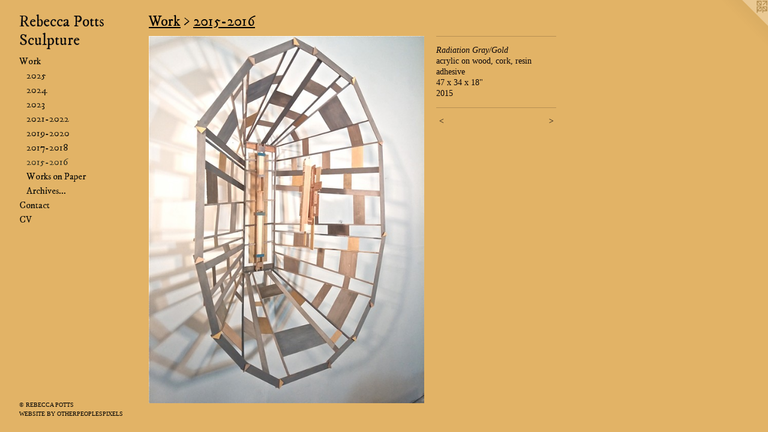

--- FILE ---
content_type: text/html;charset=utf-8
request_url: https://rebeccapotts.net/artwork/3884925-Radiation%20Gray%2FGold.html
body_size: 3373
content:
<!doctype html><html class="no-js a-image mobile-title-align--center has-mobile-menu-icon--left p-artwork has-page-nav l-bricks mobile-menu-align--center has-wall-text "><head><meta charset="utf-8" /><meta content="IE=edge" http-equiv="X-UA-Compatible" /><meta http-equiv="X-OPP-Site-Id" content="3162" /><meta http-equiv="X-OPP-Revision" content="2072" /><meta http-equiv="X-OPP-Locke-Environment" content="production" /><meta http-equiv="X-OPP-Locke-Release" content="v0.0.141" /><title>Rebecca Potts Sculpture</title><link rel="canonical" href="https://rebeccapotts.net/artwork/3884925-Radiation%20Gray%2fGold.html" /><meta content="website" property="og:type" /><meta property="og:url" content="https://rebeccapotts.net/artwork/3884925-Radiation%20Gray%2fGold.html" /><meta property="og:title" content="Radiation Gray/Gold" /><meta content="width=device-width, initial-scale=1" name="viewport" /><link type="text/css" rel="stylesheet" href="//cdnjs.cloudflare.com/ajax/libs/normalize/3.0.2/normalize.min.css" /><link type="text/css" rel="stylesheet" media="only all" href="//maxcdn.bootstrapcdn.com/font-awesome/4.3.0/css/font-awesome.min.css" /><link type="text/css" rel="stylesheet" media="not all and (min-device-width: 600px) and (min-device-height: 600px)" href="/release/locke/production/v0.0.141/css/small.css" /><link type="text/css" rel="stylesheet" media="only all and (min-device-width: 600px) and (min-device-height: 600px)" href="/release/locke/production/v0.0.141/css/large-bricks.css" /><link type="text/css" rel="stylesheet" media="not all and (min-device-width: 600px) and (min-device-height: 600px)" href="/r17682600510000002072/css/small-site.css" /><link type="text/css" rel="stylesheet" media="only all and (min-device-width: 600px) and (min-device-height: 600px)" href="/r17682600510000002072/css/large-site.css" /><link type="text/css" rel="stylesheet" media="only all and (min-device-width: 600px) and (min-device-height: 600px)" href="//fonts.googleapis.com/css?family=IM+Fell+DW+Pica" /><link type="text/css" rel="stylesheet" media="not all and (min-device-width: 600px) and (min-device-height: 600px)" href="//fonts.googleapis.com/css?family=IM+Fell+DW+Pica&amp;text=MENUHomeWrkCntacVRb%20PsSulp" /><script>window.OPP = window.OPP || {};
OPP.modernMQ = 'only all';
OPP.smallMQ = 'not all and (min-device-width: 600px) and (min-device-height: 600px)';
OPP.largeMQ = 'only all and (min-device-width: 600px) and (min-device-height: 600px)';
OPP.downURI = '/x/1/6/2/3162/.down';
OPP.gracePeriodURI = '/x/1/6/2/3162/.grace_period';
OPP.imgL = function (img) {
  !window.lazySizes && img.onerror();
};
OPP.imgE = function (img) {
  img.onerror = img.onload = null;
  img.src = img.getAttribute('data-src');
  //img.srcset = img.getAttribute('data-srcset');
};</script><script src="/release/locke/production/v0.0.141/js/modernizr.js"></script><script src="/release/locke/production/v0.0.141/js/masonry.js"></script><script src="/release/locke/production/v0.0.141/js/respimage.js"></script><script src="/release/locke/production/v0.0.141/js/ls.aspectratio.js"></script><script src="/release/locke/production/v0.0.141/js/lazysizes.js"></script><script src="/release/locke/production/v0.0.141/js/large.js"></script><script src="/release/locke/production/v0.0.141/js/hammer.js"></script><script>if (!Modernizr.mq('only all')) { document.write('<link type="text/css" rel="stylesheet" href="/release/locke/production/v0.0.141/css/minimal.css">') }</script><style>.media-max-width {
  display: block;
}

@media (min-height: 1543px) {

  .media-max-width {
    max-width: 984.0px;
  }

}

@media (max-height: 1543px) {

  .media-max-width {
    max-width: 63.75vh;
  }

}</style><script>(function(i,s,o,g,r,a,m){i['GoogleAnalyticsObject']=r;i[r]=i[r]||function(){
(i[r].q=i[r].q||[]).push(arguments)},i[r].l=1*new Date();a=s.createElement(o),
m=s.getElementsByTagName(o)[0];a.async=1;a.src=g;m.parentNode.insertBefore(a,m)
})(window,document,'script','//www.google-analytics.com/analytics.js','ga');
ga('create', 'UA-19319944-1', 'auto');
ga('send', 'pageview');</script></head><body><header id="header"><a class=" site-title" href="/home.html"><span class=" site-title-text u-break-word">Rebecca Potts Sculpture</span><div class=" site-title-media"></div></a><a id="mobile-menu-icon" class="mobile-menu-icon hidden--no-js hidden--large"><svg viewBox="0 0 21 17" width="21" height="17" fill="currentColor"><rect x="0" y="0" width="21" height="3" rx="0"></rect><rect x="0" y="7" width="21" height="3" rx="0"></rect><rect x="0" y="14" width="21" height="3" rx="0"></rect></svg></a></header><nav class=" hidden--large"><ul class=" site-nav"><li class="nav-item nav-home "><a class="nav-link " href="/home.html">Home</a></li><li class="nav-item expanded nav-museum "><a class="nav-link " href="/section/20751.html">Work</a><ul><li class="nav-gallery nav-item expanded "><a class="nav-link " href="/section/537766-2025.html">2025</a></li><li class="nav-gallery nav-item expanded "><a class="nav-link " href="/section/531380-2024.html">2024</a></li><li class="nav-gallery nav-item expanded "><a class="nav-link " href="/section/521095-2023.html">2023</a></li><li class="nav-gallery nav-item expanded "><a class="nav-link " href="/section/508768-2021-2022.html">2021-2022</a></li><li class="nav-gallery nav-item expanded "><a class="nav-link " href="/section/511595-2019-2020.html">2019-2020</a></li><li class="nav-gallery nav-item expanded "><a class="nav-link " href="/section/456905-2017-2018.html">2017-2018</a></li><li class="nav-gallery nav-item expanded "><a class="selected nav-link " href="/section/440301-2015-2016.html">2015-2016</a></li><li class="nav-gallery nav-item expanded "><a class="nav-link " href="/section/461465-Works%20on%20Paper.html">Works on Paper</a></li><li class="nav-item expanded nav-museum "><a class="nav-link " href="/section/409700-Archives%2e%2e%2e.html">Archives...</a><ul><li class="nav-gallery nav-item "><a class="nav-link " href="/section/180421-2009.html">2009</a></li><li class="nav-gallery nav-item "><a class="nav-link " href="/section/149765-Couple%20Feeding%20Back%2c%20Side%20B%26B.html">Couple Feeding Back, Side B&amp;B
</a></li><li class="nav-gallery nav-item "><a class="nav-link " href="/section/300378-2010-%202012.html">2010- 2012</a></li><li class="nav-gallery nav-item "><a class="nav-link " href="/section/405945-2013-2014.html">2013-2014</a></li><li class="nav-gallery nav-item "><a class="nav-link " href="/section/4097000000000.html">More Archives...</a></li></ul></li></ul></li><li class="nav-item nav-contact "><a class="nav-link " href="/contact.html">Contact</a></li><li class="nav-item nav-pdf1 "><a target="_blank" class="nav-link " href="//img-cache.oppcdn.com/fixed/3162/assets/c_Edcl1iNUmLMsoA.pdf">CV</a></li></ul></nav><div class=" content"><nav class=" hidden--small" id="nav"><header><a class=" site-title" href="/home.html"><span class=" site-title-text u-break-word">Rebecca Potts Sculpture</span><div class=" site-title-media"></div></a></header><ul class=" site-nav"><li class="nav-item nav-home "><a class="nav-link " href="/home.html">Home</a></li><li class="nav-item expanded nav-museum "><a class="nav-link " href="/section/20751.html">Work</a><ul><li class="nav-gallery nav-item expanded "><a class="nav-link " href="/section/537766-2025.html">2025</a></li><li class="nav-gallery nav-item expanded "><a class="nav-link " href="/section/531380-2024.html">2024</a></li><li class="nav-gallery nav-item expanded "><a class="nav-link " href="/section/521095-2023.html">2023</a></li><li class="nav-gallery nav-item expanded "><a class="nav-link " href="/section/508768-2021-2022.html">2021-2022</a></li><li class="nav-gallery nav-item expanded "><a class="nav-link " href="/section/511595-2019-2020.html">2019-2020</a></li><li class="nav-gallery nav-item expanded "><a class="nav-link " href="/section/456905-2017-2018.html">2017-2018</a></li><li class="nav-gallery nav-item expanded "><a class="selected nav-link " href="/section/440301-2015-2016.html">2015-2016</a></li><li class="nav-gallery nav-item expanded "><a class="nav-link " href="/section/461465-Works%20on%20Paper.html">Works on Paper</a></li><li class="nav-item expanded nav-museum "><a class="nav-link " href="/section/409700-Archives%2e%2e%2e.html">Archives...</a><ul><li class="nav-gallery nav-item "><a class="nav-link " href="/section/180421-2009.html">2009</a></li><li class="nav-gallery nav-item "><a class="nav-link " href="/section/149765-Couple%20Feeding%20Back%2c%20Side%20B%26B.html">Couple Feeding Back, Side B&amp;B
</a></li><li class="nav-gallery nav-item "><a class="nav-link " href="/section/300378-2010-%202012.html">2010- 2012</a></li><li class="nav-gallery nav-item "><a class="nav-link " href="/section/405945-2013-2014.html">2013-2014</a></li><li class="nav-gallery nav-item "><a class="nav-link " href="/section/4097000000000.html">More Archives...</a></li></ul></li></ul></li><li class="nav-item nav-contact "><a class="nav-link " href="/contact.html">Contact</a></li><li class="nav-item nav-pdf1 "><a target="_blank" class="nav-link " href="//img-cache.oppcdn.com/fixed/3162/assets/c_Edcl1iNUmLMsoA.pdf">CV</a></li></ul><footer><div class=" copyright">© REBECCA POTTS</div><div class=" credit"><a href="http://otherpeoplespixels.com/ref/rebeccapotts.net" target="_blank">Website by OtherPeoplesPixels</a></div></footer></nav><main id="main"><a class=" logo hidden--small" href="http://otherpeoplespixels.com/ref/rebeccapotts.net" title="Website by OtherPeoplesPixels" target="_blank"></a><div class=" page clearfix media-max-width"><h1 class="parent-title title"><a href="/section/20751.html" class="root title-segment hidden--small">Work</a><span class=" title-sep hidden--small"> &gt; </span><a class=" title-segment" href="/section/440301-2015-2016.html">2015-2016</a></h1><div class=" media-and-info"><div class=" page-media-wrapper media"><a class=" page-media" title="Radiation Gray/Gold" href="/artwork/3785982-Radiation%20Gray%2fGold.html" id="media"><img data-aspectratio="984/1312" class="u-img " alt="Radiation Gray/Gold" src="//img-cache.oppcdn.com/fixed/3162/assets/FvQ5btZ3BXcHzHVL.jpg" srcset="//img-cache.oppcdn.com/img/v1.0/s:3162/t:QkxBTksrVEVYVCtIRVJF/p:12/g:tl/o:2.5/a:50/q:90/984x4096-FvQ5btZ3BXcHzHVL.jpg/984x1312/615d274f3c81e57752f9ef200e7860a5.jpg 984w,
//img-cache.oppcdn.com/img/v1.0/s:3162/t:QkxBTksrVEVYVCtIRVJF/p:12/g:tl/o:2.5/a:50/q:90/2520x1220-FvQ5btZ3BXcHzHVL.jpg/915x1220/535473235e4b558380b4663a0c6692c1.jpg 915w,
//img-cache.oppcdn.com/img/v1.0/s:3162/t:QkxBTksrVEVYVCtIRVJF/p:12/g:tl/o:2.5/a:50/q:90/640x4096-FvQ5btZ3BXcHzHVL.jpg/640x853/91ddc1d72edabb81caebea2b1f8e397c.jpg 640w,
//img-cache.oppcdn.com/img/v1.0/s:3162/t:QkxBTksrVEVYVCtIRVJF/p:12/g:tl/o:2.5/a:50/q:90/1640x830-FvQ5btZ3BXcHzHVL.jpg/622x830/d1b83755586be6a4070e0ea4f9b4f8e1.jpg 622w,
//img-cache.oppcdn.com/img/v1.0/s:3162/t:QkxBTksrVEVYVCtIRVJF/p:12/g:tl/o:2.5/a:50/q:90/1400x720-FvQ5btZ3BXcHzHVL.jpg/540x720/9f73ac2cf075fbe23f7c87705946b9e9.jpg 540w,
//img-cache.oppcdn.com/img/v1.0/s:3162/t:QkxBTksrVEVYVCtIRVJF/p:12/g:tl/o:2.5/a:50/q:90/984x588-FvQ5btZ3BXcHzHVL.jpg/441x588/c279f28c5ff875e6b254af9b250d5ad8.jpg 441w,
//img-cache.oppcdn.com/fixed/3162/assets/FvQ5btZ3BXcHzHVL.jpg 360w" sizes="(max-device-width: 599px) 100vw,
(max-device-height: 599px) 100vw,
(max-width: 360px) 360px,
(max-height: 480px) 360px,
(max-width: 441px) 441px,
(max-height: 588px) 441px,
(max-width: 540px) 540px,
(max-height: 720px) 540px,
(max-width: 622px) 622px,
(max-height: 830px) 622px,
(max-width: 640px) 640px,
(max-height: 853px) 640px,
(max-width: 915px) 915px,
(max-height: 1220px) 915px,
984px" /></a><a class=" zoom-corner" style="display: none" id="zoom-corner"><span class=" zoom-icon fa fa-search-plus"></span></a><div class="share-buttons a2a_kit social-icons hidden--small" data-a2a-title="Radiation Gray/Gold" data-a2a-url="https://rebeccapotts.net/artwork/3884925-Radiation%20Gray%2fGold.html"></div></div><div class=" info border-color"><div class=" wall-text border-color"><div class=" wt-item wt-title">Radiation Gray/Gold</div><div class=" wt-item wt-media">acrylic on wood, cork, resin adhesive</div><div class=" wt-item wt-dimensions">47 x 34 x 18"</div><div class=" wt-item wt-date">2015</div></div><div class=" page-nav hidden--small border-color clearfix"><a class=" prev" id="artwork-prev" href="/artwork/3884946-Radiant%20Color%20Chart%2c%20Softened.html">&lt; <span class=" m-hover-show">previous</span></a> <a class=" next" id="artwork-next" href="/artwork/3785982-Radiation%20Gray%2fGold.html"><span class=" m-hover-show">next</span> &gt;</a></div></div></div><div class="share-buttons a2a_kit social-icons hidden--large" data-a2a-title="Radiation Gray/Gold" data-a2a-url="https://rebeccapotts.net/artwork/3884925-Radiation%20Gray%2fGold.html"></div></div></main></div><footer><div class=" copyright">© REBECCA POTTS</div><div class=" credit"><a href="http://otherpeoplespixels.com/ref/rebeccapotts.net" target="_blank">Website by OtherPeoplesPixels</a></div></footer><div class=" modal zoom-modal" style="display: none" id="zoom-modal"><style>@media (min-aspect-ratio: 3/4) {

  .zoom-media {
    width: auto;
    max-height: 1312px;
    height: 100%;
  }

}

@media (max-aspect-ratio: 3/4) {

  .zoom-media {
    height: auto;
    max-width: 984px;
    width: 100%;
  }

}
@supports (object-fit: contain) {
  img.zoom-media {
    object-fit: contain;
    width: 100%;
    height: 100%;
    max-width: 984px;
    max-height: 1312px;
  }
}</style><div class=" zoom-media-wrapper"><img onerror="OPP.imgE(this);" onload="OPP.imgL(this);" data-src="//img-cache.oppcdn.com/fixed/3162/assets/FvQ5btZ3BXcHzHVL.jpg" data-srcset="//img-cache.oppcdn.com/img/v1.0/s:3162/t:QkxBTksrVEVYVCtIRVJF/p:12/g:tl/o:2.5/a:50/q:90/984x4096-FvQ5btZ3BXcHzHVL.jpg/984x1312/615d274f3c81e57752f9ef200e7860a5.jpg 984w,
//img-cache.oppcdn.com/img/v1.0/s:3162/t:QkxBTksrVEVYVCtIRVJF/p:12/g:tl/o:2.5/a:50/q:90/2520x1220-FvQ5btZ3BXcHzHVL.jpg/915x1220/535473235e4b558380b4663a0c6692c1.jpg 915w,
//img-cache.oppcdn.com/img/v1.0/s:3162/t:QkxBTksrVEVYVCtIRVJF/p:12/g:tl/o:2.5/a:50/q:90/640x4096-FvQ5btZ3BXcHzHVL.jpg/640x853/91ddc1d72edabb81caebea2b1f8e397c.jpg 640w,
//img-cache.oppcdn.com/img/v1.0/s:3162/t:QkxBTksrVEVYVCtIRVJF/p:12/g:tl/o:2.5/a:50/q:90/1640x830-FvQ5btZ3BXcHzHVL.jpg/622x830/d1b83755586be6a4070e0ea4f9b4f8e1.jpg 622w,
//img-cache.oppcdn.com/img/v1.0/s:3162/t:QkxBTksrVEVYVCtIRVJF/p:12/g:tl/o:2.5/a:50/q:90/1400x720-FvQ5btZ3BXcHzHVL.jpg/540x720/9f73ac2cf075fbe23f7c87705946b9e9.jpg 540w,
//img-cache.oppcdn.com/img/v1.0/s:3162/t:QkxBTksrVEVYVCtIRVJF/p:12/g:tl/o:2.5/a:50/q:90/984x588-FvQ5btZ3BXcHzHVL.jpg/441x588/c279f28c5ff875e6b254af9b250d5ad8.jpg 441w,
//img-cache.oppcdn.com/fixed/3162/assets/FvQ5btZ3BXcHzHVL.jpg 360w" data-sizes="(max-device-width: 599px) 100vw,
(max-device-height: 599px) 100vw,
(max-width: 360px) 360px,
(max-height: 480px) 360px,
(max-width: 441px) 441px,
(max-height: 588px) 441px,
(max-width: 540px) 540px,
(max-height: 720px) 540px,
(max-width: 622px) 622px,
(max-height: 830px) 622px,
(max-width: 640px) 640px,
(max-height: 853px) 640px,
(max-width: 915px) 915px,
(max-height: 1220px) 915px,
984px" class="zoom-media lazyload hidden--no-js " alt="Radiation Gray/Gold" /><noscript><img class="zoom-media " alt="Radiation Gray/Gold" src="//img-cache.oppcdn.com/fixed/3162/assets/FvQ5btZ3BXcHzHVL.jpg" /></noscript></div></div><div class=" offline"></div><script src="/release/locke/production/v0.0.141/js/small.js"></script><script src="/release/locke/production/v0.0.141/js/artwork.js"></script><script>window.oppa=window.oppa||function(){(oppa.q=oppa.q||[]).push(arguments)};oppa('config','pathname','production/v0.0.141/3162');oppa('set','g','true');oppa('set','l','bricks');oppa('set','p','artwork');oppa('set','a','image');oppa('rect','m','media','main');oppa('send');</script><script async="" src="/release/locke/production/v0.0.141/js/analytics.js"></script><script src="https://otherpeoplespixels.com/static/enable-preview.js"></script></body></html>

--- FILE ---
content_type: text/css;charset=utf-8
request_url: https://rebeccapotts.net/r17682600510000002072/css/large-site.css
body_size: 524
content:
body {
  background-color: #E2B366;
  font-weight: normal;
  font-style: normal;
  font-family: "Palatino Linotype", "Book Antiqua3", "Palatino", serif;
}

body {
  color: #0a0509;
}

main a {
  color: #000000;
}

main a:hover {
  text-decoration: underline;
  color: #1a1a1a;
}

main a:visited {
  color: #1a1a1a;
}

.site-title, .mobile-menu-icon {
  color: #100f0f;
}

.site-nav, .mobile-menu-link, nav:before, nav:after {
  color: #0f0f0a;
}

.site-nav a {
  color: #0f0f0a;
}

.site-nav a:hover {
  text-decoration: none;
  color: #2e2e1e;
}

.site-nav a:visited {
  color: #0f0f0a;
}

.site-nav a.selected {
  color: #2e2e1e;
}

.site-nav:hover a.selected {
  color: #0f0f0a;
}

footer {
  color: #000000;
}

footer a {
  color: #000000;
}

footer a:hover {
  text-decoration: underline;
  color: #1a1a1a;
}

footer a:visited {
  color: #1a1a1a;
}

.title, .news-item-title, .flex-page-title {
  color: #000000;
}

.title a {
  color: #000000;
}

.title a:hover {
  text-decoration: none;
  color: #1a1a1a;
}

.title a:visited {
  color: #000000;
}

.hr, .hr-before:before, .hr-after:after, .hr-before--small:before, .hr-before--large:before, .hr-after--small:after, .hr-after--large:after {
  border-top-color: #924983;
}

.button {
  background: #000000;
  color: #E2B366;
}

.social-icon {
  background-color: #0a0509;
  color: #E2B366;
}

.welcome-modal {
  background-color: #597078;
}

.share-button .social-icon {
  color: #0a0509;
}

.site-title {
  font-family: "IM Fell DW Pica", sans-serif;
  font-style: normal;
  font-weight: 400;
}

.site-nav {
  font-family: "IM Fell DW Pica", sans-serif;
  font-style: normal;
  font-weight: 400;
}

.section-title, .parent-title, .news-item-title, .link-name, .preview-placeholder, .preview-image, .flex-page-title {
  font-family: "IM Fell DW Pica", sans-serif;
  font-style: normal;
  font-weight: 400;
}

body {
  font-size: 14px;
}

.site-title {
  font-size: 26px;
}

.site-nav {
  font-size: 16px;
}

.title, .news-item-title, .link-name, .flex-page-title {
  font-size: 24px;
}

.border-color {
  border-color: hsla(312, 33.333332%, 2.9411764%, 0.2);
}

.p-artwork .page-nav a {
  color: #0a0509;
}

.p-artwork .page-nav a:hover {
  text-decoration: none;
  color: #0a0509;
}

.p-artwork .page-nav a:visited {
  color: #0a0509;
}

.wordy {
  text-align: left;
}

--- FILE ---
content_type: text/css;charset=utf-8
request_url: https://rebeccapotts.net/r17682600510000002072/css/small-site.css
body_size: 389
content:
body {
  background-color: #E2B366;
  font-weight: normal;
  font-style: normal;
  font-family: "Palatino Linotype", "Book Antiqua3", "Palatino", serif;
}

body {
  color: #0a0509;
}

main a {
  color: #000000;
}

main a:hover {
  text-decoration: underline;
  color: #1a1a1a;
}

main a:visited {
  color: #1a1a1a;
}

.site-title, .mobile-menu-icon {
  color: #100f0f;
}

.site-nav, .mobile-menu-link, nav:before, nav:after {
  color: #0f0f0a;
}

.site-nav a {
  color: #0f0f0a;
}

.site-nav a:hover {
  text-decoration: none;
  color: #2e2e1e;
}

.site-nav a:visited {
  color: #0f0f0a;
}

.site-nav a.selected {
  color: #2e2e1e;
}

.site-nav:hover a.selected {
  color: #0f0f0a;
}

footer {
  color: #000000;
}

footer a {
  color: #000000;
}

footer a:hover {
  text-decoration: underline;
  color: #1a1a1a;
}

footer a:visited {
  color: #1a1a1a;
}

.title, .news-item-title, .flex-page-title {
  color: #000000;
}

.title a {
  color: #000000;
}

.title a:hover {
  text-decoration: none;
  color: #1a1a1a;
}

.title a:visited {
  color: #000000;
}

.hr, .hr-before:before, .hr-after:after, .hr-before--small:before, .hr-before--large:before, .hr-after--small:after, .hr-after--large:after {
  border-top-color: #924983;
}

.button {
  background: #000000;
  color: #E2B366;
}

.social-icon {
  background-color: #0a0509;
  color: #E2B366;
}

.welcome-modal {
  background-color: #597078;
}

.site-title {
  font-family: "IM Fell DW Pica", sans-serif;
  font-style: normal;
  font-weight: 400;
}

nav {
  font-family: "IM Fell DW Pica", sans-serif;
  font-style: normal;
  font-weight: 400;
}

.wordy {
  text-align: left;
}

.site-title {
  font-size: 2.0rem;
}

footer .credit a {
  color: #0a0509;
}

--- FILE ---
content_type: text/css; charset=utf-8
request_url: https://fonts.googleapis.com/css?family=IM+Fell+DW+Pica&text=MENUHomeWrkCntacVRb%20PsSulp
body_size: -386
content:
@font-face {
  font-family: 'IM Fell DW Pica';
  font-style: normal;
  font-weight: 400;
  src: url(https://fonts.gstatic.com/l/font?kit=2sDGZGRQotv9nbn2qSl0TxXVYNw9YQPSvi4WKkH2n-Hi6p87XUQ312nmTbEJXObaUbrv-z5z&skey=22ed7eafcced41ff&v=v16) format('woff2');
}


--- FILE ---
content_type: text/plain
request_url: https://www.google-analytics.com/j/collect?v=1&_v=j102&a=1279672286&t=pageview&_s=1&dl=https%3A%2F%2Frebeccapotts.net%2Fartwork%2F3884925-Radiation%2520Gray%252FGold.html&ul=en-us%40posix&dt=Rebecca%20Potts%20Sculpture&sr=1280x720&vp=1280x720&_u=IEBAAEABAAAAACAAI~&jid=1222982939&gjid=1831747538&cid=573154702.1768260508&tid=UA-19319944-1&_gid=17141692.1768260508&_r=1&_slc=1&z=725409163
body_size: -451
content:
2,cG-WFX36DEEBX